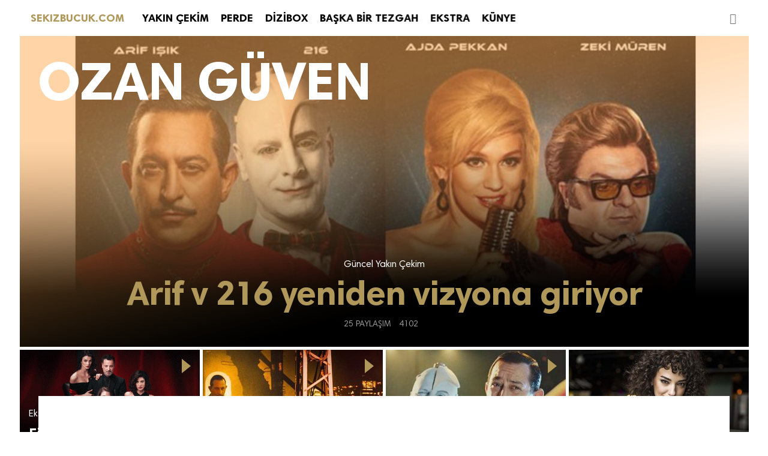

--- FILE ---
content_type: text/html; charset=UTF-8
request_url: https://www.sekizbucuk.com/konu/ozan-guven/
body_size: 6197
content:
<!doctype html>
<html lang="tr">
<head>
<meta charset="utf-8">
<link rel="pingback" href="https://www.sekizbucuk.com/xmlrpc.php">
<meta name="robots" content="index, follow" />
<meta name="viewport" content="width=device-width, minimum-scale=1.0, maximum-scale=1.0">
<title>Ozan Güven Haberleri </title>
<meta name="description" content=" " />
<meta name="keywords" content="Ozan Güven" />
<meta property="og:type" content="website" />
<meta property="og:title" content="Ozan Güven" />
<meta property="og:description" content="" />
<meta property="og:image" content="https://www.sekizbucuk.com/wp-content/themes/thenous/img/shared.png" />
<meta property="og:site_name" content="SEKIZBUCUK" />
<meta property="og:url" content="https://www.sekizbucuk.com//" />
<meta name="twitter:card" content="summary_large_image">
<meta name="twitter:site" content="@sekizbucukcom">
<meta name="twitter:title" content="Ozan Güven">
<meta name="twitter:description" content="">
<meta name="twitter:image" content="https://www.sekizbucuk.com/wp-content/themes/thenous/img/shared.png">
<link href="https://www.sekizbucuk.com/wp-content/themes/thenous/style.css?v=15093760842" rel="stylesheet" type="text/css">
<link href="//code.ionicframework.com/ionicons/2.0.1/css/ionicons.min.css" rel="stylesheet">

<link href="//vjs.zencdn.net/5.3/video-js.min.css" rel="stylesheet">
<link rel="stylesheet" href="https://www.sekizbucuk.com/inc/videojs.ads.css" />
<link rel="stylesheet" href="https://www.sekizbucuk.com/inc/videojs.ima.css" />
<link rel="stylesheet" href="https://www.sekizbucuk.com/inc/ad.css" />


<script async='async' src='https://www.googletagservices.com/tag/js/gpt.js'></script>

<script>
  var googletag = googletag || {};
  googletag.cmd = googletag.cmd || [];
</script>
<script>
  googletag.cmd.push(function() {
    googletag.defineSlot('/1027660/sekizbucuk_970x250', [[970, 250], [970, 90], [728, 90]], 'div-gpt-ad-1505842950807-0').addService(googletag.pubads());
    googletag.defineSlot('/1027660/Sekizbucuk_300x250', [300, 250], 'div-gpt-ad-1485789388924-0').addService(googletag.pubads());
    googletag.defineSlot('/1027660/Sekizbucuk_300x600', [300, 600], 'div-gpt-ad-1485789388924-1').addService(googletag.pubads());
    googletag.defineSlot('/1027660/sekizbucuk_728x90', [728, 90], 'div-gpt-ad-1485789388924-2').addService(googletag.pubads());
    googletag.defineSlot('/1027660/sekizbucuk_970x90', [970, 90], 'div-gpt-ad-1485789388924-3').addService(googletag.pubads());
    googletag.defineSlot('/1027660/Sekizbucuk_Mobil_300x250', [300, 250], 'div-gpt-ad-1485789388924-4').addService(googletag.pubads());
    googletag.defineSlot('/1027660/Sekizbucuk_320x50', [320, 50], 'div-gpt-ad-1505128161487-0').addService(googletag.pubads());
    googletag.defineSlot('/1027660/sekizbucuk_320x100_mobil', [320, 100], 'div-gpt-ad-1509633149024-2').addService(googletag.pubads());
    googletag.defineOutOfPageSlot('/1027660/sekizbucuk_1x1', 'div-gpt-ad-1510823907060-0').addService(googletag.pubads());
    googletag.defineOutOfPageSlot('/1027660/Sekizbucuk_Scroll_Ad', 'div-gpt-ad-1510824544395-0').addService(googletag.pubads());
    googletag.pubads().collapseEmptyDivs();
    googletag.pubads().enableVideoAds();
    googletag.companionAds().setRefreshUnfilledSlots(true);
    googletag.enableServices();
  });
</script>

<!-- This site is optimized with the Yoast SEO plugin v12.7.1 - https://yoast.com/wordpress/plugins/seo/ -->
<meta name="robots" content="max-snippet:-1, max-image-preview:large, max-video-preview:-1"/>
<link rel="canonical" href="https://www.sekizbucuk.com/konu/ozan-guven/" />
<meta property="og:locale" content="tr_TR" />
<meta property="og:type" content="object" />
<meta property="og:title" content="Ozan Güven Haberleri - Sekizbucuk" />
<meta property="og:url" content="https://www.sekizbucuk.com/konu/ozan-guven/" />
<meta property="og:site_name" content="Sekizbucuk" />
<script type='application/ld+json' class='yoast-schema-graph yoast-schema-graph--main'>{"@context":"https://schema.org","@graph":[{"@type":"Organization","@id":"https://www.sekizbucuk.com/#organization","name":"Sekizbu\u00e7uk","url":"https://www.sekizbucuk.com/","sameAs":["https://www.facebook.com/sekizbucukcom","https://www.instagram.com/8.bucuk/","https://twitter.com/sekizbucukcom"],"logo":{"@type":"ImageObject","@id":"https://www.sekizbucuk.com/#logo","url":"https://www.sekizbucuk.com/wp-content/uploads/2017/10/sekizbucuk.png","width":640,"height":640,"caption":"Sekizbu\u00e7uk"},"image":{"@id":"https://www.sekizbucuk.com/#logo"}},{"@type":"WebSite","@id":"https://www.sekizbucuk.com/#website","url":"https://www.sekizbucuk.com/","name":"Sekizbucuk","description":"Film ve dizi haberleri, yak\u0131n \u00e7ekim, perde, ba\u015fka bir tezgah, dizibox ve ekstra haberler","publisher":{"@id":"https://www.sekizbucuk.com/#organization"},"potentialAction":{"@type":"SearchAction","target":"https://www.sekizbucuk.com/?s={search_term_string}","query-input":"required name=search_term_string"}},{"@type":"CollectionPage","@id":"https://www.sekizbucuk.com/konu/ozan-guven/#webpage","url":"https://www.sekizbucuk.com/konu/ozan-guven/","inLanguage":"tr","name":"Ozan G\u00fcven Haberleri - Sekizbucuk","isPartOf":{"@id":"https://www.sekizbucuk.com/#website"}}]}</script>
<!-- / Yoast SEO plugin. -->

<link rel='dns-prefetch' href='//s.w.org' />
<link rel="alternate" type="application/rss+xml" title="Sekizbucuk &raquo; Ozan Güven etiket beslemesi" href="https://www.sekizbucuk.com/konu/ozan-guven/feed/" />
<!-- sekizbucuk.com is managing ads with Advanced Ads 1.24.1 --><script>
						advanced_ads_ready=function(){var fns=[],listener,doc=typeof document==="object"&&document,hack=doc&&doc.documentElement.doScroll,domContentLoaded="DOMContentLoaded",loaded=doc&&(hack?/^loaded|^c/:/^loaded|^i|^c/).test(doc.readyState);if(!loaded&&doc){listener=function(){doc.removeEventListener(domContentLoaded,listener);window.removeEventListener("load",listener);loaded=1;while(listener=fns.shift())listener()};doc.addEventListener(domContentLoaded,listener);window.addEventListener("load",listener)}return function(fn){loaded?setTimeout(fn,0):fns.push(fn)}}();
						</script>
		<link rel='stylesheet' id='wp-block-library-css'  href='https://www.sekizbucuk.com/wp-includes/css/dist/block-library/style.min.css?ver=5.3.20' type='text/css' media='all' />
<link rel='https://api.w.org/' href='https://www.sekizbucuk.com/wp-json/' />
<meta name="generator" content="WordPress 5.3.20" />
    <script src="https://cdn.onesignal.com/sdks/OneSignalSDK.js" async></script>    <script>

      window.OneSignal = window.OneSignal || [];

      OneSignal.push( function() {
        OneSignal.SERVICE_WORKER_UPDATER_PATH = "OneSignalSDKUpdaterWorker.js.php";
        OneSignal.SERVICE_WORKER_PATH = "OneSignalSDKWorker.js.php";
        OneSignal.SERVICE_WORKER_PARAM = { scope: '/' };

        OneSignal.setDefaultNotificationUrl("https://www.sekizbucuk.com");
        var oneSignal_options = {};
        window._oneSignalInitOptions = oneSignal_options;

        oneSignal_options['wordpress'] = true;
oneSignal_options['appId'] = '54c41678-f786-4392-a150-300508da242f';
oneSignal_options['autoRegister'] = true;
oneSignal_options['welcomeNotification'] = { };
oneSignal_options['welcomeNotification']['disable'] = true;
oneSignal_options['subdomainName'] = "sekizbucuk";
oneSignal_options['promptOptions'] = { };
oneSignal_options['promptOptions']['actionMessage'] = 'Yeni film ve dizi haberleri için bildirim Almak ister misin ?                ';
oneSignal_options['promptOptions']['exampleNotificationTitleDesktop'] = 'Bu Örnek Bir Bildirim';
oneSignal_options['promptOptions']['exampleNotificationMessageDesktop'] = 'Bildirim Masaüstünde Gözüküyor';
oneSignal_options['promptOptions']['exampleNotificationTitleMobile'] = 'Bu Örnek Bir Bildirim';
oneSignal_options['promptOptions']['exampleNotificationMessageMobile'] = 'Bildirim Mobil Gözüküyor';
oneSignal_options['promptOptions']['exampleNotificationCaption'] = 'İstediğiniz zaman takibi bırakabilirsiniz.';
oneSignal_options['promptOptions']['acceptButtonText'] = 'DEVAM';
oneSignal_options['promptOptions']['cancelButtonText'] = 'DAHA SONRA';
oneSignal_options['promptOptions']['siteName'] = 'https://www.sekizbucuk.com';
oneSignal_options['promptOptions']['autoAcceptTitle'] = 'KABUL ET';
oneSignal_options['notifyButton'] = { };
oneSignal_options['notifyButton']['enable'] = true;
oneSignal_options['notifyButton']['position'] = 'bottom-right';
oneSignal_options['notifyButton']['theme'] = 'default';
oneSignal_options['notifyButton']['size'] = 'medium';
oneSignal_options['notifyButton']['prenotify'] = false;
oneSignal_options['notifyButton']['displayPredicate'] = function() {
              return OneSignal.isPushNotificationsEnabled()
                      .then(function(isPushEnabled) {
                          return !isPushEnabled;
                      });
            };
oneSignal_options['notifyButton']['showCredit'] = false;
              OneSignal.init(window._oneSignalInitOptions);
                    });

      function documentInitOneSignal() {
        var oneSignal_elements = document.getElementsByClassName("OneSignal-prompt");

        var oneSignalLinkClickHandler = function(event) { OneSignal.push(['registerForPushNotifications']); event.preventDefault(); };        for(var i = 0; i < oneSignal_elements.length; i++)
          oneSignal_elements[i].addEventListener('click', oneSignalLinkClickHandler, false);
      }

      if (document.readyState === 'complete') {
           documentInitOneSignal();
      }
      else {
           window.addEventListener("load", function(event){
               documentInitOneSignal();
          });
      }
    </script>

</head>
<body>

<!-- #HEADER -->
<header id="header" role="banner" >
	<div class="mmenu"><i class="ion-navicon"></i></div>
    <h1 id="logo"><a href="https://www.sekizbucuk.com" title="SEKIZBUCUK">SEKIZBUCUK.COM</a></h1>	<form method="get" action="https://www.sekizbucuk.com/"><input id="search" name="s" role="search" placeholder="&#xf2f5;"></form>
	<nav id="nav" role="navigation">
	<ul id="menu-td-demo-footer-menu" class="menu"><li id="menu-item-2021" class="menu-item menu-item-type-taxonomy menu-item-object-category menu-item-2021"><a href="https://www.sekizbucuk.com/sinema/yakin-cekim/">YAKIN ÇEKİM</a></li>
<li id="menu-item-2020" class="menu-item menu-item-type-taxonomy menu-item-object-category menu-item-2020"><a href="https://www.sekizbucuk.com/sinema/perde/">PERDE</a></li>
<li id="menu-item-2018" class="menu-item menu-item-type-taxonomy menu-item-object-category menu-item-2018"><a href="https://www.sekizbucuk.com/sinema/dizibox/">DİZİBOX</a></li>
<li id="menu-item-2017" class="menu-item menu-item-type-taxonomy menu-item-object-category menu-item-2017"><a href="https://www.sekizbucuk.com/sinema/baska-bir-tezgah/">BAŞKA BİR TEZGAH</a></li>
<li id="menu-item-2019" class="menu-item menu-item-type-taxonomy menu-item-object-category menu-item-2019"><a href="https://www.sekizbucuk.com/sinema/ekstra/">EKSTRA</a></li>
<li id="menu-item-2892" class="menu-item menu-item-type-post_type menu-item-object-page menu-item-2892"><a href="https://www.sekizbucuk.com/kunye/">KÜNYE</a></li>
<li id="menu-item-2135" class="menu-item menu-item-type-custom menu-item-object-custom menu-item-home menu-item-2135"><a href="https://www.sekizbucuk.com">KAPAT</a></li>
</ul>	</nav>
</header><style type="text/css">
	@media handheld, only screen and (max-width: 767px) {
.visible-mobile {
    display: block;
}
}
	@media handheld, only screen and (min-width: 767px) {
.visible-mobile {
    display: none;
}
}
</style>
<!-- #CONTENT -->
<main id="main" class="container" role="main">
	
	<section id="feed" class="row">
		
				
		<article class="post ">
			<a href="https://www.sekizbucuk.com/arif-v-216-yeniden-vizyona-giriyor-8239/" title="Arif v 216 yeniden vizyona giriyor haberini okumak için tıkla" class="hit"></a>			
			<figure class="figure" style="background:url(https://www.sekizbucuk.com/wp-content/uploads/2018/05/arifv216.jpg) top center no-repeat; background-size:cover;"></figure>
			<header class="content">
				<div class="cat">Güncel  Yakın Çekim  </div>
				<h2 class="title">Arif v 216 yeniden vizyona giriyor</h2>
								<div class="details">
					<span><i class="ion-ios-upload-outline"></i> 25 Paylaşım</span>
					<span><i class="ion-arrow-graph-up-right"></i> 4102</span>
									</div>
			</header>
						<div class="cover"></div>
			<div class="logo">
				<a title="Ozan Güven">Ozan Güven</a>
							</div>
					</article>
			
		
				
				
		<article class="post video">
			<a href="https://www.sekizbucuk.com/fi-dizisi-dunya-capinda-filmlerle-yarismaya-hazirlaniyor-5969/" title="Fi Dizisi Dünya Çapında Filmlerle Yarışmaya Hazırlanıyor haberini okumak için tıkla" class="hit"></a>			
			<figure class="figure" style="background:url(https://www.sekizbucuk.com/wp-content/uploads/2017/11/fi-300x250.gif) top center no-repeat; background-size:cover;"></figure>
			<header class="content">
				<div class="cat">Ekstra  </div>
				<h2 class="title">Fi Dizisi Dünya Çapında Filmlerle Yarışmaya Hazırlanıyor</h2>
								<div class="details">
					<span><i class="ion-ios-upload-outline"></i> 47 Paylaşım</span>
					<span><i class="ion-arrow-graph-up-right"></i> 7784</span>
										<span><i class="ion-social-youtube-outline"></i> VIDEO</span>
									</div>
			</header>
					</article>
			
		
				
				
		<article class="post video">
			<a href="https://www.sekizbucuk.com/arif-v-216ya-hazirlik-2576/" title="Arif v 216’ya Hazırlık haberini okumak için tıkla" class="hit"></a>			
			<figure class="figure" style="background:url(https://www.sekizbucuk.com/wp-content/uploads/2017/03/arif-1-300x250.jpg) top center no-repeat; background-size:cover;"></figure>
			<header class="content">
				<div class="cat">Yakın Çekim  </div>
				<h2 class="title">Arif v 216’ya Hazırlık</h2>
								<div class="details">
					<span><i class="ion-ios-upload-outline"></i> 115 Paylaşım</span>
					<span><i class="ion-arrow-graph-up-right"></i> 19170</span>
										<span><i class="ion-social-youtube-outline"></i> VIDEO</span>
									</div>
			</header>
					</article>
			
		
				
				
		<article class="post video">
			<a href="https://www.sekizbucuk.com/arif-v-216dan-fragman-2501/" title="Arif V 216’dan Fragman haberini okumak için tıkla" class="hit"></a>			
			<figure class="figure" style="background:url(https://www.sekizbucuk.com/wp-content/uploads/2017/03/arif-300x250.jpg) top center no-repeat; background-size:cover;"></figure>
			<header class="content">
				<div class="cat">Yakın Çekim  </div>
				<h2 class="title">Arif V 216’dan Fragman</h2>
								<div class="details">
					<span><i class="ion-ios-upload-outline"></i> 208 Paylaşım</span>
					<span><i class="ion-arrow-graph-up-right"></i> 34853</span>
										<span><i class="ion-social-youtube-outline"></i> VIDEO</span>
									</div>
			</header>
					</article>
			
		
				
				
		<article class="post ">
			<a href="https://www.sekizbucuk.com/arif-v-216da-seda-bakan-yer-alacak-2453/" title="Arif V 216&#8217;da Seda Bakan Yer Alacak haberini okumak için tıkla" class="hit"></a>			
			<figure class="figure" style="background:url(https://www.sekizbucuk.com/wp-content/uploads/2017/03/Seda-bakan-300x250.jpg) top center no-repeat; background-size:cover;"></figure>
			<header class="content">
				<div class="cat">Yakın Çekim  </div>
				<h2 class="title">Arif V 216&#8217;da Seda Bakan Yer Alacak</h2>
								<div class="details">
					<span><i class="ion-ios-upload-outline"></i> 243 Paylaşım</span>
					<span><i class="ion-arrow-graph-up-right"></i> 40779</span>
									</div>
			</header>
					</article>
			
		
		
		


		<article class="masthead">
			<div class="ad" style="text-align: center;">
	<div id='div-gpt-ad-1505842950807-0'>
			<script>
			/* 970x250 */
			googletag.cmd.push(function() { googletag.display('div-gpt-ad-1505842950807-0'); });
			</script>
			</div>

			</div>
		
<div class="mad">		
<div id='div-gpt-ad-1485789388924-4'>
<script>
googletag.cmd.push(function() { googletag.display('div-gpt-ad-1485789388924-4'); });
</script>
</div>
</div>

		</article>
		<article class="lsquare">
			<div class="ad">
		<div id='div-gpt-ad-1485789388924-1'>
			<script>
			/* 300x600 */
			googletag.cmd.push(function() { googletag.display('div-gpt-ad-1485789388924-1'); });
			</script>
			</div>
			</div>
		</article>
		
				
				
		<!-- DAHA FAZLA -->
		<div class="loadmore"></div>
		
	</section>
	
</main>

<aside id="trending" class="container">
	
	<!-- #TRENDS -->
	<h2 class="head">Haftanın Trendleri</h2>
	
	
</aside>

<!-- #FOOTER -->
<div class="mad" style="
    width: 100%;
    height: 50px;
    position: fixed;
    bottom: 0;
    left: 0;
    box-sizing: border-box;
    z-index: 9999;
    background: #FFF;
    "><!-- /1027660/basketbola_320x50 -->
<div id='div-gpt-ad-1505128161487-0' style='height:50px; width:320px; margin: 0 auto'>
<script>
googletag.cmd.push(function() { googletag.display('div-gpt-ad-1505128161487-0'); });
</script>
</div>
</div>


<footer id="footer">
	
	<div id="promotion">
		<section class="social" role="menu">
			<h2>TAKİP ET</h2>
			<a href="https://www.facebook.com/sekizbucukcom" title="FACEBOOK" role="menuitem"><i class="ion-social-facebook"></i> BEĞEN</a>
			<a href="https://www.twitter.com/sekizbucukcom" title="TWITTER" role="menuitem"><i class="ion-social-twitter"></i> TAKİP ET</a>
			<a href="https://www.instagram.com/8.bucuk" title="INSTAGRAM" role="menuitem"><i class="ion-social-instagram"></i> TAKİP ET</a>
		</section>
		<section class="email" role="form">
			<h2>GÜNLÜK E-POSTA BÜLTENİ</h2>
			<form action="//sekizbucuk.us15.list-manage.com/subscribe/post?u=d4ac5db0cadae3cf94a78e0b0&amp;id=99720b117e" method="post" id="mc-embedded-subscribe-form" name="mc-embedded-subscribe-form" target="_blank">
			<input name="FNAME" type="text" id="mce-FNAME" placeholder="ADIN">
			<input name="EMAIL" id="mce-EMAIL" type="text" placeholder="E-POSTA ADRESİN">
			<input name="subscribe" type="submit" id="mc-embedded-subscribe" value="KAYDET">
			</form>
		</section>
	</div>
	
		
</footer>


</div>

<!-- COMPONENTS -->
<script  src="//ajax.googleapis.com/ajax/libs/jquery/3.1.0/jquery.min.js"></script>
<script async src="https://platform.twitter.com/widgets.js" charset="utf-8"></script>
<script src="https://www.sekizbucuk.com/wp-content/themes/thenous/components/app.js?v=21506434844"></script>


<!-- Facebook Pixel Code -->
<script>
!function(f,b,e,v,n,t,s)
{if(f.fbq)return;n=f.fbq=function(){n.callMethod?
n.callMethod.apply(n,arguments):n.queue.push(arguments)};
if(!f._fbq)f._fbq=n;n.push=n;n.loaded=!0;n.version='2.0';
n.queue=[];t=b.createElement(e);t.async=!0;
t.src=v;s=b.getElementsByTagName(e)[0];
s.parentNode.insertBefore(t,s)}(window,document,'script',
'https://connect.facebook.net/en_US/fbevents.js');
 fbq('init', '137560446900591'); 
fbq('track', 'PageView');
</script>
<noscript>
 <img height="1" width="1" 
src="https://www.facebook.com/tr?id=137560446900591&ev=PageView
&noscript=1"/>
</noscript>
<!-- End Facebook Pixel Code -->


<script>
  (function(i,s,o,g,r,a,m){i['GoogleAnalyticsObject']=r;i[r]=i[r]||function(){
  (i[r].q=i[r].q||[]).push(arguments)},i[r].l=1*new Date();a=s.createElement(o),
  m=s.getElementsByTagName(o)[0];a.async=1;a.src=g;m.parentNode.insertBefore(a,m)
  })(window,document,'script','https://www.google-analytics.com/analytics.js','ga');

  ga('create', 'UA-52779105-6', 'auto');
  ga('send', 'pageview');

</script>

<!-- Yandex.Metrika counter --> <script type="text/javascript" > (function (d, w, c) { (w[c] = w[c] || []).push(function() { try { w.yaCounter45021232 = new Ya.Metrika({ id:45021232, clickmap:true, trackLinks:true, accurateTrackBounce:true, webvisor:true, trackHash:true }); } catch(e) { } }); var n = d.getElementsByTagName("script")[0], s = d.createElement("script"), f = function () { n.parentNode.insertBefore(s, n); }; s.type = "text/javascript"; s.async = true; s.src = "https://mc.yandex.ru/metrika/watch.js"; if (w.opera == "[object Opera]") { d.addEventListener("DOMContentLoaded", f, false); } else { f(); } })(document, window, "yandex_metrika_callbacks"); </script> <!-- /Yandex.Metrika counter -->
<script type='text/javascript' src='https://www.sekizbucuk.com/wp-includes/js/wp-embed.min.js?ver=5.3.20'></script>

<script defer src="https://static.cloudflareinsights.com/beacon.min.js/vcd15cbe7772f49c399c6a5babf22c1241717689176015" integrity="sha512-ZpsOmlRQV6y907TI0dKBHq9Md29nnaEIPlkf84rnaERnq6zvWvPUqr2ft8M1aS28oN72PdrCzSjY4U6VaAw1EQ==" data-cf-beacon='{"version":"2024.11.0","token":"135e7d230f2343c1922f63aeb5a7ee3c","r":1,"server_timing":{"name":{"cfCacheStatus":true,"cfEdge":true,"cfExtPri":true,"cfL4":true,"cfOrigin":true,"cfSpeedBrain":true},"location_startswith":null}}' crossorigin="anonymous"></script>
</body>
</html>
<!-- Page supported by LiteSpeed Cache 2.9.9.2 on 2026-01-22 06:10:02 -->

--- FILE ---
content_type: text/html; charset=utf-8
request_url: https://www.google.com/recaptcha/api2/aframe
body_size: 268
content:
<!DOCTYPE HTML><html><head><meta http-equiv="content-type" content="text/html; charset=UTF-8"></head><body><script nonce="8D9klpxoqiOVmezjwIUGMg">/** Anti-fraud and anti-abuse applications only. See google.com/recaptcha */ try{var clients={'sodar':'https://pagead2.googlesyndication.com/pagead/sodar?'};window.addEventListener("message",function(a){try{if(a.source===window.parent){var b=JSON.parse(a.data);var c=clients[b['id']];if(c){var d=document.createElement('img');d.src=c+b['params']+'&rc='+(localStorage.getItem("rc::a")?sessionStorage.getItem("rc::b"):"");window.document.body.appendChild(d);sessionStorage.setItem("rc::e",parseInt(sessionStorage.getItem("rc::e")||0)+1);localStorage.setItem("rc::h",'1769051425011');}}}catch(b){}});window.parent.postMessage("_grecaptcha_ready", "*");}catch(b){}</script></body></html>